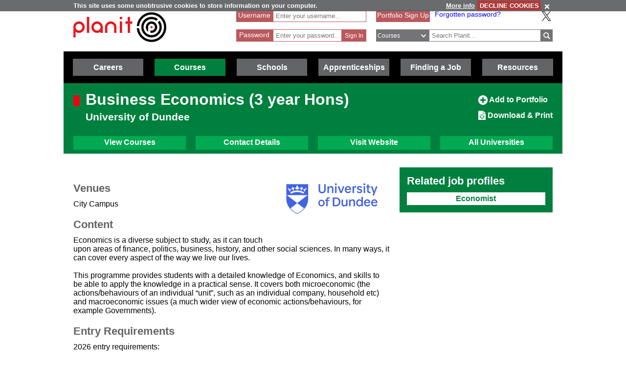

--- FILE ---
content_type: text/html; charset=utf-8
request_url: https://www.google.com/recaptcha/api2/anchor?ar=1&k=6LcjRNsSAAAAAMbFwqEa8QphK9gy0PmIVXpl-zqz&co=aHR0cHM6Ly93d3cucGxhbml0cGx1cy5uZXQ6NDQz&hl=en&v=N67nZn4AqZkNcbeMu4prBgzg&theme=light&size=normal&anchor-ms=20000&execute-ms=30000&cb=szva12exw21d
body_size: 49544
content:
<!DOCTYPE HTML><html dir="ltr" lang="en"><head><meta http-equiv="Content-Type" content="text/html; charset=UTF-8">
<meta http-equiv="X-UA-Compatible" content="IE=edge">
<title>reCAPTCHA</title>
<style type="text/css">
/* cyrillic-ext */
@font-face {
  font-family: 'Roboto';
  font-style: normal;
  font-weight: 400;
  font-stretch: 100%;
  src: url(//fonts.gstatic.com/s/roboto/v48/KFO7CnqEu92Fr1ME7kSn66aGLdTylUAMa3GUBHMdazTgWw.woff2) format('woff2');
  unicode-range: U+0460-052F, U+1C80-1C8A, U+20B4, U+2DE0-2DFF, U+A640-A69F, U+FE2E-FE2F;
}
/* cyrillic */
@font-face {
  font-family: 'Roboto';
  font-style: normal;
  font-weight: 400;
  font-stretch: 100%;
  src: url(//fonts.gstatic.com/s/roboto/v48/KFO7CnqEu92Fr1ME7kSn66aGLdTylUAMa3iUBHMdazTgWw.woff2) format('woff2');
  unicode-range: U+0301, U+0400-045F, U+0490-0491, U+04B0-04B1, U+2116;
}
/* greek-ext */
@font-face {
  font-family: 'Roboto';
  font-style: normal;
  font-weight: 400;
  font-stretch: 100%;
  src: url(//fonts.gstatic.com/s/roboto/v48/KFO7CnqEu92Fr1ME7kSn66aGLdTylUAMa3CUBHMdazTgWw.woff2) format('woff2');
  unicode-range: U+1F00-1FFF;
}
/* greek */
@font-face {
  font-family: 'Roboto';
  font-style: normal;
  font-weight: 400;
  font-stretch: 100%;
  src: url(//fonts.gstatic.com/s/roboto/v48/KFO7CnqEu92Fr1ME7kSn66aGLdTylUAMa3-UBHMdazTgWw.woff2) format('woff2');
  unicode-range: U+0370-0377, U+037A-037F, U+0384-038A, U+038C, U+038E-03A1, U+03A3-03FF;
}
/* math */
@font-face {
  font-family: 'Roboto';
  font-style: normal;
  font-weight: 400;
  font-stretch: 100%;
  src: url(//fonts.gstatic.com/s/roboto/v48/KFO7CnqEu92Fr1ME7kSn66aGLdTylUAMawCUBHMdazTgWw.woff2) format('woff2');
  unicode-range: U+0302-0303, U+0305, U+0307-0308, U+0310, U+0312, U+0315, U+031A, U+0326-0327, U+032C, U+032F-0330, U+0332-0333, U+0338, U+033A, U+0346, U+034D, U+0391-03A1, U+03A3-03A9, U+03B1-03C9, U+03D1, U+03D5-03D6, U+03F0-03F1, U+03F4-03F5, U+2016-2017, U+2034-2038, U+203C, U+2040, U+2043, U+2047, U+2050, U+2057, U+205F, U+2070-2071, U+2074-208E, U+2090-209C, U+20D0-20DC, U+20E1, U+20E5-20EF, U+2100-2112, U+2114-2115, U+2117-2121, U+2123-214F, U+2190, U+2192, U+2194-21AE, U+21B0-21E5, U+21F1-21F2, U+21F4-2211, U+2213-2214, U+2216-22FF, U+2308-230B, U+2310, U+2319, U+231C-2321, U+2336-237A, U+237C, U+2395, U+239B-23B7, U+23D0, U+23DC-23E1, U+2474-2475, U+25AF, U+25B3, U+25B7, U+25BD, U+25C1, U+25CA, U+25CC, U+25FB, U+266D-266F, U+27C0-27FF, U+2900-2AFF, U+2B0E-2B11, U+2B30-2B4C, U+2BFE, U+3030, U+FF5B, U+FF5D, U+1D400-1D7FF, U+1EE00-1EEFF;
}
/* symbols */
@font-face {
  font-family: 'Roboto';
  font-style: normal;
  font-weight: 400;
  font-stretch: 100%;
  src: url(//fonts.gstatic.com/s/roboto/v48/KFO7CnqEu92Fr1ME7kSn66aGLdTylUAMaxKUBHMdazTgWw.woff2) format('woff2');
  unicode-range: U+0001-000C, U+000E-001F, U+007F-009F, U+20DD-20E0, U+20E2-20E4, U+2150-218F, U+2190, U+2192, U+2194-2199, U+21AF, U+21E6-21F0, U+21F3, U+2218-2219, U+2299, U+22C4-22C6, U+2300-243F, U+2440-244A, U+2460-24FF, U+25A0-27BF, U+2800-28FF, U+2921-2922, U+2981, U+29BF, U+29EB, U+2B00-2BFF, U+4DC0-4DFF, U+FFF9-FFFB, U+10140-1018E, U+10190-1019C, U+101A0, U+101D0-101FD, U+102E0-102FB, U+10E60-10E7E, U+1D2C0-1D2D3, U+1D2E0-1D37F, U+1F000-1F0FF, U+1F100-1F1AD, U+1F1E6-1F1FF, U+1F30D-1F30F, U+1F315, U+1F31C, U+1F31E, U+1F320-1F32C, U+1F336, U+1F378, U+1F37D, U+1F382, U+1F393-1F39F, U+1F3A7-1F3A8, U+1F3AC-1F3AF, U+1F3C2, U+1F3C4-1F3C6, U+1F3CA-1F3CE, U+1F3D4-1F3E0, U+1F3ED, U+1F3F1-1F3F3, U+1F3F5-1F3F7, U+1F408, U+1F415, U+1F41F, U+1F426, U+1F43F, U+1F441-1F442, U+1F444, U+1F446-1F449, U+1F44C-1F44E, U+1F453, U+1F46A, U+1F47D, U+1F4A3, U+1F4B0, U+1F4B3, U+1F4B9, U+1F4BB, U+1F4BF, U+1F4C8-1F4CB, U+1F4D6, U+1F4DA, U+1F4DF, U+1F4E3-1F4E6, U+1F4EA-1F4ED, U+1F4F7, U+1F4F9-1F4FB, U+1F4FD-1F4FE, U+1F503, U+1F507-1F50B, U+1F50D, U+1F512-1F513, U+1F53E-1F54A, U+1F54F-1F5FA, U+1F610, U+1F650-1F67F, U+1F687, U+1F68D, U+1F691, U+1F694, U+1F698, U+1F6AD, U+1F6B2, U+1F6B9-1F6BA, U+1F6BC, U+1F6C6-1F6CF, U+1F6D3-1F6D7, U+1F6E0-1F6EA, U+1F6F0-1F6F3, U+1F6F7-1F6FC, U+1F700-1F7FF, U+1F800-1F80B, U+1F810-1F847, U+1F850-1F859, U+1F860-1F887, U+1F890-1F8AD, U+1F8B0-1F8BB, U+1F8C0-1F8C1, U+1F900-1F90B, U+1F93B, U+1F946, U+1F984, U+1F996, U+1F9E9, U+1FA00-1FA6F, U+1FA70-1FA7C, U+1FA80-1FA89, U+1FA8F-1FAC6, U+1FACE-1FADC, U+1FADF-1FAE9, U+1FAF0-1FAF8, U+1FB00-1FBFF;
}
/* vietnamese */
@font-face {
  font-family: 'Roboto';
  font-style: normal;
  font-weight: 400;
  font-stretch: 100%;
  src: url(//fonts.gstatic.com/s/roboto/v48/KFO7CnqEu92Fr1ME7kSn66aGLdTylUAMa3OUBHMdazTgWw.woff2) format('woff2');
  unicode-range: U+0102-0103, U+0110-0111, U+0128-0129, U+0168-0169, U+01A0-01A1, U+01AF-01B0, U+0300-0301, U+0303-0304, U+0308-0309, U+0323, U+0329, U+1EA0-1EF9, U+20AB;
}
/* latin-ext */
@font-face {
  font-family: 'Roboto';
  font-style: normal;
  font-weight: 400;
  font-stretch: 100%;
  src: url(//fonts.gstatic.com/s/roboto/v48/KFO7CnqEu92Fr1ME7kSn66aGLdTylUAMa3KUBHMdazTgWw.woff2) format('woff2');
  unicode-range: U+0100-02BA, U+02BD-02C5, U+02C7-02CC, U+02CE-02D7, U+02DD-02FF, U+0304, U+0308, U+0329, U+1D00-1DBF, U+1E00-1E9F, U+1EF2-1EFF, U+2020, U+20A0-20AB, U+20AD-20C0, U+2113, U+2C60-2C7F, U+A720-A7FF;
}
/* latin */
@font-face {
  font-family: 'Roboto';
  font-style: normal;
  font-weight: 400;
  font-stretch: 100%;
  src: url(//fonts.gstatic.com/s/roboto/v48/KFO7CnqEu92Fr1ME7kSn66aGLdTylUAMa3yUBHMdazQ.woff2) format('woff2');
  unicode-range: U+0000-00FF, U+0131, U+0152-0153, U+02BB-02BC, U+02C6, U+02DA, U+02DC, U+0304, U+0308, U+0329, U+2000-206F, U+20AC, U+2122, U+2191, U+2193, U+2212, U+2215, U+FEFF, U+FFFD;
}
/* cyrillic-ext */
@font-face {
  font-family: 'Roboto';
  font-style: normal;
  font-weight: 500;
  font-stretch: 100%;
  src: url(//fonts.gstatic.com/s/roboto/v48/KFO7CnqEu92Fr1ME7kSn66aGLdTylUAMa3GUBHMdazTgWw.woff2) format('woff2');
  unicode-range: U+0460-052F, U+1C80-1C8A, U+20B4, U+2DE0-2DFF, U+A640-A69F, U+FE2E-FE2F;
}
/* cyrillic */
@font-face {
  font-family: 'Roboto';
  font-style: normal;
  font-weight: 500;
  font-stretch: 100%;
  src: url(//fonts.gstatic.com/s/roboto/v48/KFO7CnqEu92Fr1ME7kSn66aGLdTylUAMa3iUBHMdazTgWw.woff2) format('woff2');
  unicode-range: U+0301, U+0400-045F, U+0490-0491, U+04B0-04B1, U+2116;
}
/* greek-ext */
@font-face {
  font-family: 'Roboto';
  font-style: normal;
  font-weight: 500;
  font-stretch: 100%;
  src: url(//fonts.gstatic.com/s/roboto/v48/KFO7CnqEu92Fr1ME7kSn66aGLdTylUAMa3CUBHMdazTgWw.woff2) format('woff2');
  unicode-range: U+1F00-1FFF;
}
/* greek */
@font-face {
  font-family: 'Roboto';
  font-style: normal;
  font-weight: 500;
  font-stretch: 100%;
  src: url(//fonts.gstatic.com/s/roboto/v48/KFO7CnqEu92Fr1ME7kSn66aGLdTylUAMa3-UBHMdazTgWw.woff2) format('woff2');
  unicode-range: U+0370-0377, U+037A-037F, U+0384-038A, U+038C, U+038E-03A1, U+03A3-03FF;
}
/* math */
@font-face {
  font-family: 'Roboto';
  font-style: normal;
  font-weight: 500;
  font-stretch: 100%;
  src: url(//fonts.gstatic.com/s/roboto/v48/KFO7CnqEu92Fr1ME7kSn66aGLdTylUAMawCUBHMdazTgWw.woff2) format('woff2');
  unicode-range: U+0302-0303, U+0305, U+0307-0308, U+0310, U+0312, U+0315, U+031A, U+0326-0327, U+032C, U+032F-0330, U+0332-0333, U+0338, U+033A, U+0346, U+034D, U+0391-03A1, U+03A3-03A9, U+03B1-03C9, U+03D1, U+03D5-03D6, U+03F0-03F1, U+03F4-03F5, U+2016-2017, U+2034-2038, U+203C, U+2040, U+2043, U+2047, U+2050, U+2057, U+205F, U+2070-2071, U+2074-208E, U+2090-209C, U+20D0-20DC, U+20E1, U+20E5-20EF, U+2100-2112, U+2114-2115, U+2117-2121, U+2123-214F, U+2190, U+2192, U+2194-21AE, U+21B0-21E5, U+21F1-21F2, U+21F4-2211, U+2213-2214, U+2216-22FF, U+2308-230B, U+2310, U+2319, U+231C-2321, U+2336-237A, U+237C, U+2395, U+239B-23B7, U+23D0, U+23DC-23E1, U+2474-2475, U+25AF, U+25B3, U+25B7, U+25BD, U+25C1, U+25CA, U+25CC, U+25FB, U+266D-266F, U+27C0-27FF, U+2900-2AFF, U+2B0E-2B11, U+2B30-2B4C, U+2BFE, U+3030, U+FF5B, U+FF5D, U+1D400-1D7FF, U+1EE00-1EEFF;
}
/* symbols */
@font-face {
  font-family: 'Roboto';
  font-style: normal;
  font-weight: 500;
  font-stretch: 100%;
  src: url(//fonts.gstatic.com/s/roboto/v48/KFO7CnqEu92Fr1ME7kSn66aGLdTylUAMaxKUBHMdazTgWw.woff2) format('woff2');
  unicode-range: U+0001-000C, U+000E-001F, U+007F-009F, U+20DD-20E0, U+20E2-20E4, U+2150-218F, U+2190, U+2192, U+2194-2199, U+21AF, U+21E6-21F0, U+21F3, U+2218-2219, U+2299, U+22C4-22C6, U+2300-243F, U+2440-244A, U+2460-24FF, U+25A0-27BF, U+2800-28FF, U+2921-2922, U+2981, U+29BF, U+29EB, U+2B00-2BFF, U+4DC0-4DFF, U+FFF9-FFFB, U+10140-1018E, U+10190-1019C, U+101A0, U+101D0-101FD, U+102E0-102FB, U+10E60-10E7E, U+1D2C0-1D2D3, U+1D2E0-1D37F, U+1F000-1F0FF, U+1F100-1F1AD, U+1F1E6-1F1FF, U+1F30D-1F30F, U+1F315, U+1F31C, U+1F31E, U+1F320-1F32C, U+1F336, U+1F378, U+1F37D, U+1F382, U+1F393-1F39F, U+1F3A7-1F3A8, U+1F3AC-1F3AF, U+1F3C2, U+1F3C4-1F3C6, U+1F3CA-1F3CE, U+1F3D4-1F3E0, U+1F3ED, U+1F3F1-1F3F3, U+1F3F5-1F3F7, U+1F408, U+1F415, U+1F41F, U+1F426, U+1F43F, U+1F441-1F442, U+1F444, U+1F446-1F449, U+1F44C-1F44E, U+1F453, U+1F46A, U+1F47D, U+1F4A3, U+1F4B0, U+1F4B3, U+1F4B9, U+1F4BB, U+1F4BF, U+1F4C8-1F4CB, U+1F4D6, U+1F4DA, U+1F4DF, U+1F4E3-1F4E6, U+1F4EA-1F4ED, U+1F4F7, U+1F4F9-1F4FB, U+1F4FD-1F4FE, U+1F503, U+1F507-1F50B, U+1F50D, U+1F512-1F513, U+1F53E-1F54A, U+1F54F-1F5FA, U+1F610, U+1F650-1F67F, U+1F687, U+1F68D, U+1F691, U+1F694, U+1F698, U+1F6AD, U+1F6B2, U+1F6B9-1F6BA, U+1F6BC, U+1F6C6-1F6CF, U+1F6D3-1F6D7, U+1F6E0-1F6EA, U+1F6F0-1F6F3, U+1F6F7-1F6FC, U+1F700-1F7FF, U+1F800-1F80B, U+1F810-1F847, U+1F850-1F859, U+1F860-1F887, U+1F890-1F8AD, U+1F8B0-1F8BB, U+1F8C0-1F8C1, U+1F900-1F90B, U+1F93B, U+1F946, U+1F984, U+1F996, U+1F9E9, U+1FA00-1FA6F, U+1FA70-1FA7C, U+1FA80-1FA89, U+1FA8F-1FAC6, U+1FACE-1FADC, U+1FADF-1FAE9, U+1FAF0-1FAF8, U+1FB00-1FBFF;
}
/* vietnamese */
@font-face {
  font-family: 'Roboto';
  font-style: normal;
  font-weight: 500;
  font-stretch: 100%;
  src: url(//fonts.gstatic.com/s/roboto/v48/KFO7CnqEu92Fr1ME7kSn66aGLdTylUAMa3OUBHMdazTgWw.woff2) format('woff2');
  unicode-range: U+0102-0103, U+0110-0111, U+0128-0129, U+0168-0169, U+01A0-01A1, U+01AF-01B0, U+0300-0301, U+0303-0304, U+0308-0309, U+0323, U+0329, U+1EA0-1EF9, U+20AB;
}
/* latin-ext */
@font-face {
  font-family: 'Roboto';
  font-style: normal;
  font-weight: 500;
  font-stretch: 100%;
  src: url(//fonts.gstatic.com/s/roboto/v48/KFO7CnqEu92Fr1ME7kSn66aGLdTylUAMa3KUBHMdazTgWw.woff2) format('woff2');
  unicode-range: U+0100-02BA, U+02BD-02C5, U+02C7-02CC, U+02CE-02D7, U+02DD-02FF, U+0304, U+0308, U+0329, U+1D00-1DBF, U+1E00-1E9F, U+1EF2-1EFF, U+2020, U+20A0-20AB, U+20AD-20C0, U+2113, U+2C60-2C7F, U+A720-A7FF;
}
/* latin */
@font-face {
  font-family: 'Roboto';
  font-style: normal;
  font-weight: 500;
  font-stretch: 100%;
  src: url(//fonts.gstatic.com/s/roboto/v48/KFO7CnqEu92Fr1ME7kSn66aGLdTylUAMa3yUBHMdazQ.woff2) format('woff2');
  unicode-range: U+0000-00FF, U+0131, U+0152-0153, U+02BB-02BC, U+02C6, U+02DA, U+02DC, U+0304, U+0308, U+0329, U+2000-206F, U+20AC, U+2122, U+2191, U+2193, U+2212, U+2215, U+FEFF, U+FFFD;
}
/* cyrillic-ext */
@font-face {
  font-family: 'Roboto';
  font-style: normal;
  font-weight: 900;
  font-stretch: 100%;
  src: url(//fonts.gstatic.com/s/roboto/v48/KFO7CnqEu92Fr1ME7kSn66aGLdTylUAMa3GUBHMdazTgWw.woff2) format('woff2');
  unicode-range: U+0460-052F, U+1C80-1C8A, U+20B4, U+2DE0-2DFF, U+A640-A69F, U+FE2E-FE2F;
}
/* cyrillic */
@font-face {
  font-family: 'Roboto';
  font-style: normal;
  font-weight: 900;
  font-stretch: 100%;
  src: url(//fonts.gstatic.com/s/roboto/v48/KFO7CnqEu92Fr1ME7kSn66aGLdTylUAMa3iUBHMdazTgWw.woff2) format('woff2');
  unicode-range: U+0301, U+0400-045F, U+0490-0491, U+04B0-04B1, U+2116;
}
/* greek-ext */
@font-face {
  font-family: 'Roboto';
  font-style: normal;
  font-weight: 900;
  font-stretch: 100%;
  src: url(//fonts.gstatic.com/s/roboto/v48/KFO7CnqEu92Fr1ME7kSn66aGLdTylUAMa3CUBHMdazTgWw.woff2) format('woff2');
  unicode-range: U+1F00-1FFF;
}
/* greek */
@font-face {
  font-family: 'Roboto';
  font-style: normal;
  font-weight: 900;
  font-stretch: 100%;
  src: url(//fonts.gstatic.com/s/roboto/v48/KFO7CnqEu92Fr1ME7kSn66aGLdTylUAMa3-UBHMdazTgWw.woff2) format('woff2');
  unicode-range: U+0370-0377, U+037A-037F, U+0384-038A, U+038C, U+038E-03A1, U+03A3-03FF;
}
/* math */
@font-face {
  font-family: 'Roboto';
  font-style: normal;
  font-weight: 900;
  font-stretch: 100%;
  src: url(//fonts.gstatic.com/s/roboto/v48/KFO7CnqEu92Fr1ME7kSn66aGLdTylUAMawCUBHMdazTgWw.woff2) format('woff2');
  unicode-range: U+0302-0303, U+0305, U+0307-0308, U+0310, U+0312, U+0315, U+031A, U+0326-0327, U+032C, U+032F-0330, U+0332-0333, U+0338, U+033A, U+0346, U+034D, U+0391-03A1, U+03A3-03A9, U+03B1-03C9, U+03D1, U+03D5-03D6, U+03F0-03F1, U+03F4-03F5, U+2016-2017, U+2034-2038, U+203C, U+2040, U+2043, U+2047, U+2050, U+2057, U+205F, U+2070-2071, U+2074-208E, U+2090-209C, U+20D0-20DC, U+20E1, U+20E5-20EF, U+2100-2112, U+2114-2115, U+2117-2121, U+2123-214F, U+2190, U+2192, U+2194-21AE, U+21B0-21E5, U+21F1-21F2, U+21F4-2211, U+2213-2214, U+2216-22FF, U+2308-230B, U+2310, U+2319, U+231C-2321, U+2336-237A, U+237C, U+2395, U+239B-23B7, U+23D0, U+23DC-23E1, U+2474-2475, U+25AF, U+25B3, U+25B7, U+25BD, U+25C1, U+25CA, U+25CC, U+25FB, U+266D-266F, U+27C0-27FF, U+2900-2AFF, U+2B0E-2B11, U+2B30-2B4C, U+2BFE, U+3030, U+FF5B, U+FF5D, U+1D400-1D7FF, U+1EE00-1EEFF;
}
/* symbols */
@font-face {
  font-family: 'Roboto';
  font-style: normal;
  font-weight: 900;
  font-stretch: 100%;
  src: url(//fonts.gstatic.com/s/roboto/v48/KFO7CnqEu92Fr1ME7kSn66aGLdTylUAMaxKUBHMdazTgWw.woff2) format('woff2');
  unicode-range: U+0001-000C, U+000E-001F, U+007F-009F, U+20DD-20E0, U+20E2-20E4, U+2150-218F, U+2190, U+2192, U+2194-2199, U+21AF, U+21E6-21F0, U+21F3, U+2218-2219, U+2299, U+22C4-22C6, U+2300-243F, U+2440-244A, U+2460-24FF, U+25A0-27BF, U+2800-28FF, U+2921-2922, U+2981, U+29BF, U+29EB, U+2B00-2BFF, U+4DC0-4DFF, U+FFF9-FFFB, U+10140-1018E, U+10190-1019C, U+101A0, U+101D0-101FD, U+102E0-102FB, U+10E60-10E7E, U+1D2C0-1D2D3, U+1D2E0-1D37F, U+1F000-1F0FF, U+1F100-1F1AD, U+1F1E6-1F1FF, U+1F30D-1F30F, U+1F315, U+1F31C, U+1F31E, U+1F320-1F32C, U+1F336, U+1F378, U+1F37D, U+1F382, U+1F393-1F39F, U+1F3A7-1F3A8, U+1F3AC-1F3AF, U+1F3C2, U+1F3C4-1F3C6, U+1F3CA-1F3CE, U+1F3D4-1F3E0, U+1F3ED, U+1F3F1-1F3F3, U+1F3F5-1F3F7, U+1F408, U+1F415, U+1F41F, U+1F426, U+1F43F, U+1F441-1F442, U+1F444, U+1F446-1F449, U+1F44C-1F44E, U+1F453, U+1F46A, U+1F47D, U+1F4A3, U+1F4B0, U+1F4B3, U+1F4B9, U+1F4BB, U+1F4BF, U+1F4C8-1F4CB, U+1F4D6, U+1F4DA, U+1F4DF, U+1F4E3-1F4E6, U+1F4EA-1F4ED, U+1F4F7, U+1F4F9-1F4FB, U+1F4FD-1F4FE, U+1F503, U+1F507-1F50B, U+1F50D, U+1F512-1F513, U+1F53E-1F54A, U+1F54F-1F5FA, U+1F610, U+1F650-1F67F, U+1F687, U+1F68D, U+1F691, U+1F694, U+1F698, U+1F6AD, U+1F6B2, U+1F6B9-1F6BA, U+1F6BC, U+1F6C6-1F6CF, U+1F6D3-1F6D7, U+1F6E0-1F6EA, U+1F6F0-1F6F3, U+1F6F7-1F6FC, U+1F700-1F7FF, U+1F800-1F80B, U+1F810-1F847, U+1F850-1F859, U+1F860-1F887, U+1F890-1F8AD, U+1F8B0-1F8BB, U+1F8C0-1F8C1, U+1F900-1F90B, U+1F93B, U+1F946, U+1F984, U+1F996, U+1F9E9, U+1FA00-1FA6F, U+1FA70-1FA7C, U+1FA80-1FA89, U+1FA8F-1FAC6, U+1FACE-1FADC, U+1FADF-1FAE9, U+1FAF0-1FAF8, U+1FB00-1FBFF;
}
/* vietnamese */
@font-face {
  font-family: 'Roboto';
  font-style: normal;
  font-weight: 900;
  font-stretch: 100%;
  src: url(//fonts.gstatic.com/s/roboto/v48/KFO7CnqEu92Fr1ME7kSn66aGLdTylUAMa3OUBHMdazTgWw.woff2) format('woff2');
  unicode-range: U+0102-0103, U+0110-0111, U+0128-0129, U+0168-0169, U+01A0-01A1, U+01AF-01B0, U+0300-0301, U+0303-0304, U+0308-0309, U+0323, U+0329, U+1EA0-1EF9, U+20AB;
}
/* latin-ext */
@font-face {
  font-family: 'Roboto';
  font-style: normal;
  font-weight: 900;
  font-stretch: 100%;
  src: url(//fonts.gstatic.com/s/roboto/v48/KFO7CnqEu92Fr1ME7kSn66aGLdTylUAMa3KUBHMdazTgWw.woff2) format('woff2');
  unicode-range: U+0100-02BA, U+02BD-02C5, U+02C7-02CC, U+02CE-02D7, U+02DD-02FF, U+0304, U+0308, U+0329, U+1D00-1DBF, U+1E00-1E9F, U+1EF2-1EFF, U+2020, U+20A0-20AB, U+20AD-20C0, U+2113, U+2C60-2C7F, U+A720-A7FF;
}
/* latin */
@font-face {
  font-family: 'Roboto';
  font-style: normal;
  font-weight: 900;
  font-stretch: 100%;
  src: url(//fonts.gstatic.com/s/roboto/v48/KFO7CnqEu92Fr1ME7kSn66aGLdTylUAMa3yUBHMdazQ.woff2) format('woff2');
  unicode-range: U+0000-00FF, U+0131, U+0152-0153, U+02BB-02BC, U+02C6, U+02DA, U+02DC, U+0304, U+0308, U+0329, U+2000-206F, U+20AC, U+2122, U+2191, U+2193, U+2212, U+2215, U+FEFF, U+FFFD;
}

</style>
<link rel="stylesheet" type="text/css" href="https://www.gstatic.com/recaptcha/releases/N67nZn4AqZkNcbeMu4prBgzg/styles__ltr.css">
<script nonce="GxCN4CzkyOv4no8T94LDfw" type="text/javascript">window['__recaptcha_api'] = 'https://www.google.com/recaptcha/api2/';</script>
<script type="text/javascript" src="https://www.gstatic.com/recaptcha/releases/N67nZn4AqZkNcbeMu4prBgzg/recaptcha__en.js" nonce="GxCN4CzkyOv4no8T94LDfw">
      
    </script></head>
<body><div id="rc-anchor-alert" class="rc-anchor-alert"></div>
<input type="hidden" id="recaptcha-token" value="[base64]">
<script type="text/javascript" nonce="GxCN4CzkyOv4no8T94LDfw">
      recaptcha.anchor.Main.init("[\x22ainput\x22,[\x22bgdata\x22,\x22\x22,\[base64]/[base64]/[base64]/bmV3IHJbeF0oY1swXSk6RT09Mj9uZXcgclt4XShjWzBdLGNbMV0pOkU9PTM/bmV3IHJbeF0oY1swXSxjWzFdLGNbMl0pOkU9PTQ/[base64]/[base64]/[base64]/[base64]/[base64]/[base64]/[base64]/[base64]\x22,\[base64]\\u003d\x22,\x22w7svw4BVDcOuGirDrmfDhMOmw6o1w50Vw4MCw4offixFA8KEGMKbwpUgIF7DpxTDmcOVQ0wfEsK+J2Zmw4sXw4HDicOqw4LCqcK0BMKvXsOKX33Dh8K2J8Kkw6LCncOSNMOlwqXCl1fDk2/DrTPDkCo5HsKiB8O1Ri3DgcKLBlwbw4zCsATCjmkvwoXDvMKcw4Qawq3CuMOIE8KKNMKtEsOGwrMhKz7CqU9XYg7Cs8OsahEQFcKDwosywrMlQcObw4pXw71rwrhTVcOAEcK8w7NqbzZuw5hXwoHCucOMS8OjZTvCjsOUw5dNw6/DjcKPaMO9w5PDq8ONwrQ+w77Cm8OvBEXDkVYzwqPDgsOHZ2JpWcOYC3HDscKewqhcw7vDjMOTwrUWwqTDtEBCw7FgwokFwqsaUy7CiWnCilrClFzCqcOIdELCh19RbsKjeCPCjsOnw7AJDCdxYXl9BsOUw7DCjMO8LnjDiRQPGlAmYHLCuzNLUg4vXQUHQcKUPn/Dp8O3IMKqwrXDjcKsXl8+RRvCnsOYdcKGw5/Dtk3DnGnDpcOfwrvCtz9YCcKzwqfCgh7CmnfCqsKOwojDmsOKSnNrMHrDmEUbey9EI8OHwqDCq3h3Q1ZzayHCvcKca8OTfMOWFsKcP8OjwolqKgXDh8O0HVTDgMKvw5gCEcOvw5d4wonCnHdKwo/DkFU4J8OEbsOdT8OaWlfCjFXDpytnwr/DuR/Ct3UyFXrDgcK2OcOOWy/DrGxAKcKVwplsMgnCjgZLw5pHw7DCncO5wrZTXWzCpR/CvSguw5fDkj0Ywq/Dm19Jwp/[base64]/[base64]/DrFsmS8O5woTCmnhoSkoZwpXCmyhDw4dAdXPDoBLCpkUbLcKPw6XDn8K5w58NHFTDtcOlwp7CnMOCNsOMZMOqccKhw4PDhGDDvDTDisOvCMKOOAPCrydkBMOIwrsCG8KnwoAaJsKcw7V4wp9ROMOewobCosKofwIHwqHDoMKwBxrDt3/ClsOiJwHDigpYLU57w4zCkl3CgDzDrw8IcnnDjRvCtmAXQxwjw5bDmsOseh/[base64]/ODXCnSN5w7vCuHvCqVjDl8OTw4MiRMK5YsKrHAfCsSEpw6PCrcO+wrAgw63DuMKRwp7Dt1FULMOgwpfCvcKaw7hNdcK/[base64]/[base64]/Cv2PDrFvDjMKCw7TDl3RmMMKBw4gCbkbDlMK4MzcZw6sXWMKcVwM/RMOUwqQ2B8O2w67CnUnDsMK7w58aw6d6ecO8w4kqcVUeXBt5w6hnYi/DtHIFw5rDlMOQTn4BKMKrQ8KCGAoRwoDCtlM/aEl1EsKhwp3CrxsIwpYkwqZ9JhfDkE7DosKxCMKMwqLCgMOxwrnDk8OtJj/Cn8KTdRjCqMODwotuwqfDvsKzwrh+ZMOQwq9lwp8RwqnDk1QMw6pFYMOhwqoaFMO5w5LCl8Oew6Axwq7DvsOZfsKxw6Fuwo/CkAEhB8Oxw6A4w4fCqFPCsEvDgB8pwph9RV3CklnDiwg8wq3DqMO3RDxlw4h8IG/CicOPw6/CvSfDihLDjhXCgMOHwo9Bw5oSw5XCk1rCjMKkQ8K1w4Y+aFdOw4kowpJ7eW94QcKvw5Vawo/DhCEVwo/CjVjCt2rConFVwoPCjMKqw5fCgykEwqZJw55FDsOLwovCncO8wrHCm8KaXmgqwp7CmMKZXTnDqMOhw6cww4zDjcKyw7RlQWLDrcKJEC/CqMKiwqFSTzppwrlWNMOxw7bCh8OyKn4KwrgkVMOaw6BRKShkw7hPVGHDh8KPXiXDrkY7dcO4wpTCpsORw5LDjsOBw49Kw6HDkcKGwppkw4HDn8OGwqTCg8ODczoZw6rCosORw4rCniI/fiVYw5XDn8O6I27DplHDvcOrbVfCh8OTfsK6wq7DpsO3w6/CsMKVw4dbw4U+wqV8w67DpF/[base64]/[base64]/w7PDt0vDtznCvMOgwonCjcKzLcONw4HChBTCk8OgX8OaTmE5CQQ4ZsKbwp/CqDQCwrvCoFfCrRXCoDZ3wp/[base64]/Dg8K/[base64]/NSnCrEsQw7DCjhLDpW3DkMKKZmYlw6jCnxnDgD/[base64]/JcOeD8OcworCkCjClnPCj8KUDG4dw718HUHDv8OvbcK+w4LDi2nDpcK/w7wUHEc/[base64]/esKnFcOLdX1mw67Dm8OdMWTDuMKAwpEfXjnDtcK1w7tTc8KfbQ7DmX90wo15wprDgsOBAsOuwq/CqsKVwrDCv3cvwpDCkMKwDDDDrMOlw6JUc8KzFy8eDMKfTsOJw5PCqzQsO8KVU8O1w4XDhzbCg8ORZcOwIwDCjMKFLsKEw6kEXTpFbMKcO8OBwqnCksKFwohHLMKAXMOCw5hrw6HDusKdHn/[base64]/[base64]/CsDMzDcKmw5rDlMKlw4QywojDu3wnfsO7IERLP8Kaw7JVQcK5BcOYL3LCgF58EsKdTy/DssOOLC/CgsKSw5nDmsKNCMO4wqjDiWLCuMO7w7vDqhfCnErDlMO4OcKFw5sddQ0QwqwTDD08w77ChMKOw7TDvsKEwrrDvcKFw7xXWsO/wpjCq8OZw6AhEzbDlmI+E1whw5o1w4BewrTCklfDun0AERfDh8OMUErClBvDo8KtDDXCmsKYw6fCicKDIxd4AiF0f8K0wpEpDCHDm159w7DCm2Jew6VywrjDrsOafMKkwpTCtcOyGmTCh8OgJ8KxwrtqwqDDhMKLCH/DnmIHwpjDlEsZaMKsRV4yw7nClMOvw5TDpMKoAFHCoTw5C8OWDMKwcsObw7xkGR3DncOSw5zDh8OswpXCmcKtw5ABNMKIwo/[base64]/CmMKONMOUQCDCrgnDjFfCosKRfSw3dkDChkHDjsKrwoFrTz55w7vDhSM3bVjCt1LDmgoSajbCnsO7fMOnTjN0woZwEcK7w7gzSFExW8K3w63CpsKROhlRw6fCpMKqPkkSVMOmDMKXUCXCiEkEwrTDv8K+wrg5CyPDisKIBsKAGnvClX/ChsK0ZE1WGAPDocOHwp0CwrkhCMKnf8OWwpnCvMO3WU9MwqJJT8OQGMKdwqPCvmxsb8K3woVDEgQMJMKHwp3Cp1PDlcOgw5vDhsKLw4/CosK/MsKzfRYbUUfDksO+w74XEcKaw7fCkW/CvsKZw57CsMKqwrHCq8Ktw7rDtsKVw5QKw4NIwpTCk8KGSX3DsMKFdC9Fw50UKWMKw6bDr1DCk2zDo8Osw5YVZlvCsWhCw43CtFDDkMKucsKlXsKKeSTCocKqDH/Dg2BoUMKRfcOow55hw4ZDNhJ3wohjw4AyTMOIGsKrwot0OsO1w5rCgMKJPhVSw45lw7TDsgMpw5PCqsKTEDDDo8KLw6M4GsOjA8Okwq/ClMOoXcOTQzwKwp8mGMKQZ8KKwoXChhx/w58wEDx5w7jCsMKjJsKkwpoGw6LCtMOWwonDmnpHOcO1H8OdGjPCvUPCisOrw73DpcKzwozCi8O/IEEfwr9pUnd2esOKaz/[base64]/[base64]/Chl88w6rDq1jCh8O0w5czF0PDvzNBwqNvwpwzNsOTQMK/wqphw7Zvw7FywqJEcUDDjCXCgz3DjGJgw6nDmcKHTcOWw7/DtsK9wprDiMKxwqzDqsKow77Dn8OaOW1WU2JzwqTDlDZec8KeAMOkccKFwpcOw7vCvnkgw7IKwqEXw41oRUl2wosIQl4JNsKjecOCBGMBw4vDisOQwq3DikshL8OXZirDs8O/[base64]/DqzQIwoklwrlqwr8eKMOYS8K/w7U9H0DDqXbCrW/CmMOkZQRhTyk4w7TDoUh7LMKFw4NFwrUbw4DDkF/DhcOKAcK8GMKVK8OWwqYjwqYjKVY2CRlewp8XwqNDwrlpNz3DqcKMWcOfw7pkwoHCvMK9w6DClGNVwqPChMKeH8KrwovCu8KACnfDin/DuMK9w6LDkcKVeMOlQSbCtsKlwo/[base64]/[base64]/[base64]/DvnsyNy3ChMOKw7fCghLDjsKWw4xCLsK8U8O1QMK5w5NRw6/DsGXDjnbCtl7DuSXDoEjDo8O1wo8owqTCqsOMwqcWwoJHwrhswpYgw5HDtcKjWDzDmzbCmADCgcO1e8O8S8KqCcOCWsOTAMKGLT98RlHCv8KtDcKDwr4uMDoEU8O3wqpse8OpN8O8LcK4wonDqMOIwpQkZcOiAT/CjAXDukHCgEvCjmlzwqQiR14Ac8K4wobDiWPDhA4Vw5PDrmnDuMOqacK3wqNuwo3DjcKawqlXwo7DisK+wpZ8w6Bxw4zDvMKBw4LCgRbDgA3DgcOaaDjCnMKvIcOCwo/DpX3DocKGw7xTUsKDw4oXEsOiWMKlwpAODMKNw6nDpsO7WyvCvUjDhlouwokEV0lCMR7Cs1fDp8O4CQN5w5NWwrFPw7TDqcKYwo0bQsKow4dvwpI1wpzCkzLDnVzCnMK3w4PDsX3CnMOuw4DCpwvCtsOPR8KeFz/CmTjCrWfDtsOQCHhdw5HDmcOaw65ceiZswq7DiVLDsMKAIjrCtsKcw4zCgMKbwpPCpsKPwrAwwovDu1jChAHCu0HDlcKKbRTDgMKJGcOraMOUDVFNw77DglnDuC8vw4bDiMOWwoZfL8KMAyw1IMKEw4EUwofChcKKPsK3WEliwofDsDrDqXE1LmXCjMOGwolCw4VTwr/[base64]/[base64]/CrcKzajjCo8OBf2gkw7rCmljDscO3eMKBfTvCmsKUw4HDmsOGwprDpkRGVidUHsOwMFwKwohnT8Kbw4Aldit8w7vDukIXHT4qw5DCm8KtRcKgw6dUwoBGwpsfw6HDuWhBeixrP2h/DGLDusO1HiVROFrDrTPDpRfDrMKIHwJFKlYuZcKcw5/DgVhPZSczw5fCpcORPMOvw6UBbcO+NgISOw7CrcKuF2jDkTl/ecO4w7rCmsOxTsKAA8OtAgLDrcO4w4fDmifCrlliScKTwrrDksORw5hlw7sDwovCrhHCiz1ZMsKRw5vCg8Kic0k7WsOtw74Iw7HCp07CqcKbE2Uew7lhwrx6TcOdRwoyPMO8Q8OGwqDDhzNVw65qwqfDizk7woo8wr7Dp8K/asOSw4PDrhQ/w5tlCm0vw43Dn8Okw5HDhMKjAGXDrGPDjsKaOQNrNFHDssOBKsKcf05zJgRpD1/Cp8KOKH0+VWdtwoPDowTDjMKQw4tlw47CgEQcwpkAwop+d0rDocOtI8Ozwq/CksKKR8K7csOPMxc7PC1jUxNXwqjDplPCvAUPGgTCo8KDGk/[base64]/Ch3lUI8O9Sm3DlsKscMKqeXbCm8KcQsOkWWnDu8OiYgvDtRDDscOHSsKyIRPDp8KYfDMtcGpfccOGIi0xw6pUU8Ksw6FHw7HCj38TwpHCgcKOw5/Ds8KnG8KbRh0/MkkddiPDg8OJEG1tJsKnXWHCqMKWw5zDqFcTw6/Di8OzRiglwoQeMsOPYMKaTm7CvMKUwr87KUfDh8OqIMK/w5cYwrTDlBHCmyzDlQdiw7QdwqPDnMOPwpIPHU7DlsOYw5fDojldw5/[base64]/CxvCsMO5BMO7wqEQwpcXRsOvwprDqsKUJcOpPH3DsMKRA1J+QUXDvAoWw6xFwqDDisKhSMK7RsKNwo5Iw6UdK0BuI1XDp8K4woHCscKlfVgYVsO3FHspw5dCQkYgOMKUcsOBZFHCrjrCuQdewp/CgHfDoz7Cu0Ncw6dTMjgUVMOmWcKzNCxABThbGsO2wrfDlmvDq8OIw4vCim/CqsKxw4sPAn3CkcKbC8KlUXdyw5B0wqzCm8KCwq7ClcKDw6ddfsOtw5FEdcOJEV1BaELCpVvCuiDDtcKjwpfCtMKzwqHCkwRaCMOjGgHCq8Klw6BsfTDDr2PDkWXDp8Ksw5HDosOSw6BDORTCkHXClh9/IsKnwrHDoDTCp2HCklpoH8OOwrMuKnlWP8Ksw4cJw6XCq8KSw6Zxwr/DlSw5wrzCghDClsKHwo18VWnCmCvDuVjCsQfDpMOjwr1wwrbCiGVwD8KlZijDjhFRPS/[base64]/bk/CqRDDgyIrwpt0EXJvwrhpesOuPibCqwXCk8K+w7EtwqMkw5zCi2TDt8KIwplkwrRfwoRsw7poRCjDgcKRwoIQWMKPb8O8w5pqRiFeDDY7EsKMw5Eww6rDs3QqwqnDm0kaf8KZOMKufsKiW8Kyw7MPTcO/w4UswprDgCdIwogBO8KOwqYOMidYwqoYLk7DiDVBwo5OdsOxw7DCnMOFG3NDw4wAURHDu0jDjMKsw54GwoRdw5DDqnzCtMOLwr3Dg8OxehYdw5rDuU/Ct8OpAg/[base64]/CsUIQVcKjMMOYYkAjw5PDgsKRc8O4w7BZUmLDuWVhT2fDvMOtw4zDiw/CulrDlm/CoMKiFTZ8csOUWH1swpMAwpjCrMOgM8K4K8KrPjpDwqnCoCpWPcKJw6nCrcKJLsKfw4PDh8ORGmAOO8KHKsOdwqnCnirDjsK2U3TCgcO+VwnCn8OLbB4ywp1jwos6wp/CnHnDnMOSw7ZjU8OnFsO7MMK8X8OVfMKHfcOkKcOvwqNBwqJlwqkgw5oHaMKVTm/CiMKwUnU2fxcCEsOtWMK4LMKKwpJORmfCuXbCslbDmcOlwod7a0zCr8KmwrnCucO6wrnCmMO7w4JSXMK1BBZTwrfClsORRA/CkERqdMO2BmXDp8KIwpNlFcK9woZmw5vDg8OsGQ5vw7fCncKjfmZpw5HDliLDolLDo8O7JsOyeQc/w5rDgwLDrSDDtBxvw7EXHMODwrfDvD8ZwrZ4wqJzQ8O4w55rQiLDuDLDvcKAwrxgcsKNw6VLw4dcwodawqoJwpk7wpzCtsOMCQTCjFZVwqsvwpnDjQLCj1JMw5V8woxDwqAGwqzDqQkZS8KHBsOBw4nCuMK3w4l/wp/DqsK1w5PDv3kwwoYsw7vCsw3CuXXDlFvCq3rChsK2w7fDncOjHFdvwooIw7rDq3fCisK/[base64]/HwjDnjrCoMKzOALDusKew5U4LC5pCsOZKMKZw7/DvMK9wpTCpmwtRhHCjsOTA8KjwotcaVLCgcKcw7HDkyQuHjjCs8OfVsKvwrvCvxYZwpJswoLCgsOvTMKiw4nCrAPDizs/w6PCmjdywpXDl8KXwpPCjMKSasOYwoPDgGTChkrDhU1aw4TDtlbCmcKLAF4PWcK6w7jDuixuGT3ChsOrKMOBw7zDgiLCoMK2M8OkIT9DbcO1CsKienhvS8OSNsKBw4LDnMKBwonDuztHw6VSw6bDjcOXBsK0VcKBCsKeGcO/W8KNw5jDlVjCoSnDgUtmKsKsw4PCgsO4wr/DvMOkcsOawrjDhEwhGBnCmSfDpxZHGMKHw5/Dty7CtHMxFcOywphvwqRYBiTCql1mZsK2wrjCqMKkw6x/c8KjJ8Knw5d5woI6wo7DjcKfwrAuQkzDoMKhwpUTwr8PO8O4YsOlw5DDoxcBRsOoPMKBw4TDrsOkTCBOw4zDtQHDpHbCrg5kHBMiDCvDt8O8HCwvwqnCqU/[base64]/cRPCoMOnV3LCssOfwofDtMKjw5EZTsK8d8OdJcOZV2AUw7MqFi3CjMKTw5UDw4YAXgBQwoDCpxTDncOOwp13wrJ/ccOnDsKswq4YwqszwoXDl03DjcOLIn1Mwo/DhErCnDfCjHfDpH7DjBHClcODwqN4TMOtWCNSIcKiDMKFHDIGPRTCgXDDsMOowoLDrx92woxrQn4SwpUlwrBEw73CgkzCtApcw6Mma1fCt8Kvw4fCp8OcPnpbQ8KlQXF/wow1S8K7RMKuIsKMw6gmw6TDmcKnwohtwqVVGcK4w7bDoybDnR5gwqbCp8KiCMKfwp9CN1PCti/Cu8KyHMOQJMOkbSvCghcbL8KEwr7Cn8OmwrcSw7nCnsKGecOmJG4+JsOkEnc3YmfDgsOCw4IBw6fDlALDtMOfYMO1w7tBXMKtw4nDk8K+eCLDvnvCgcKEbsOmw6/CpCbCogwCXcOIOcK9w4TDrWHDmMOEw5vCisORw5g7Aj7DhcONR3N/NsKqwr0Ow6EZwq/CoU5nwoIqwo/CgwguTlM1LV7DkcOGUcK6cAIiw7NGTcONwoQOCsKxwp4Rw4LDknUgQsKAUFR+JcOOSGHCllbCs8O5biTDpjEIwpJadhwHwpjDpy/Cqkx5AUU7w4LDlhNowoJ8woNdw4Z7BcKawrzDtmbDkMO/[base64]/DhBXCsMOIVx/CisKFNXJ5OMOWc8KGJ8OywogIw6vCnyV2PMKpBsOyGMKkRcOnQmTCsUrCvFPDusKNJMOfGMK0w7RRe8KPdMOHwocSwoUfJ1pIe8ONaW3DlsK6wrbCucKJwr/[base64]/wq9wTCDCk8Kcw6l6w414HyLDhFwwwp3DikEcwpVvw43DpS3CucKzUTh+woV+w7lsZcOVw5xAw7TDo8KiFjFucEoxXSgYLhfDhcOWK1FGw4/[base64]/Dm8KNw5XCr8OWPMKyXMO8woLCinTCkcK6wqgPVGRAw53DmcO0b8KKZMK6H8OswoZ7Qh1GRz4fb0zDs1fCmk7CpsKew63Dk2nDhMOOY8KLe8KsBzgYwpYkH1Y2w5QRwrPChcOnwrhvDXLDpMOpwpnCtGjDr8ODwohkSsOcwqlIKcOMYT/[base64]/wpHDlcKUwrLDoEw5DFvDl8OEw6/[base64]/Dj8K0Q8OYBcOUw5LCisOwE8Knw4HCqFXDhMOfMsOxPAnDnmUewqYuwph/[base64]/w5DDpsOqLRlcwq3DvMKkXcO3w6zDrXx8Ym3ClsO7SsKYwp3DkifCjMOlwpzCl8KQRl5Me8KfwpUwwovClsKzwrrCtjXDk8O2wrc/bcOtwrJ5B8KCwq55LcOrIcKHw4U7EMKTN8OOwqjCniYmw6Udw543wqQtR8O6wpB0wr0Dw4Uaw6TDr8KQwp4FJl/DvsK5w7wlcMK2w64rwqwMw5/Cll7DmERxwqTCkMOOw5Riwqg/dsKuGsK+w73DrlXCmnLDkijCncKYAMOZU8KvAcK2PsOiw5t/w4fCh8KJwrXCpcO0w6bCrcOIcgV2w6BlK8OYOBvDoMKsfWfDs0ItdsK4SMK+MMO/wp5Iw6AUw5Vuw7FFHUAqWWjCvHEBw4DDrsO7RnPDpQ7DsMKHwqFkwovCgAvDqsOlHcKCNC1UC8KUQ8KDCxPDj3XDgGZCRMKqw5zDnsOTwp/CkhHCq8Knw7LDoRvChApMwqMZw7gow75aw5LDucO7wpXCkcKWw44pGzVzMnbCjcK2wrI3f8KjdUgmw5c6w7/DhsKNwo8xw5Zbwq/CpcOHw5LCncO3w7AmAn/DglfCujNuw5Iiw6Zyw6DDvmoMwqI5ecKqdsOOwoLCrFdIBcKHY8Ogwro8w5QKwqARw6PDvGsAwrZPOj8YIsO2VMKBwovDl2NNXsKEJDR0YGUOTTU4wr3CrMKhw7sNw69tTW5MR8KqwrByw6kJw5/DpFhlw5rCkU8jwrHClGs7JR8Wd1ltWGAVwqMJUcOsR8KRE03DuVPCqcOXw7cabm7DqVh8w6zCrMKrw4HCqMKKw7XDmMKOw4Vbw6/DumrCs8KvF8KYwo1Hw75nw4loEcOHTUfDkQJUw6HDssO9R37DuAFowrpSA8K9wrPDqHXCg8K6fizDosKycn7DoMOTYRDChxfCungmQcOXwr8Ww6/DiAvCiMK1wqLDmcKVasOEw6pNwoDDscORwppzw5DCk8KAScOuw4kWfsOCcB93w6XCvsKNwr81DlXDvUHCjwJFfz9uw6TCt8OGwofCnMKcUMKNw5vDqx8eacO/w6pkwrHDncKyLg/DvcKQwrTCgHZYw4vCiBZpwq83fcKXw7kiAMOxXcKsLcKWAMOgw57DlzvCqcOyAipUYXzCq8KeEcOSFFdhWwENw4txwpVscsOhw4I8aCUnBcOSXcOww53DpDfCtsOwwqHDsSvDgS3DuMK/U8Ozwo5vAcKbU8KeaxfDl8OowrbDvyd5wqnDkcODfSHDpMKkwqrCjwrDkcKMVnZ2w6NHIMOZwqMRw7nDmCLDrh0fd8Ohwqs/G8KOfUTCiAlKw7XChcOuIMKrwo/DglHDt8OxKW/DghrDsMO7NMOtUsO+wo/Do8KMCcORwoTCo8KHw4LCmxjDh8OQKEF5QGbDvkxlwoJEwqYuw6vDp2B2BcKiYsKxI8OxwpM2Y8ONwrrCgMKHeRvDhcKTw7YaJ8K4WEZPwqw6AsO6ZjcGWHsRw6c8GhoZe8OrcsK2a8K7wqLCoMO/wrxLwp0HV8Ohw7B/YghBw4XCiXlFAMOZYB8XwrjCocOVw5E6w7fDncK3OMO9w7rDlRHCisOld8Osw7fDjWHCug7ChMO2wqAcwo/DqCfCqMOLcMOtHGDClcOGA8K8MsO7w58Aw5FBw7IbQEnCr1XCnTPCl8O0LUJrCCHCj2gswoQFYwLCksK4YR4vPMKxw6Bdwq/ClUPCqsKIw6p3w4XDuMOywpBqDMOYwpBQw4/DuMO0L2nCkjbDssOhwrJnTDDCv8O/[base64]/DrUrCmho5w5dhMTfCqDfDiMKkw7wXfz7Du8OjSkcTw6LDncKIw7zCrUtxZcOZwrNzw5dANsOACsKITMKZwrROaMOiI8OxVsOQwq/[base64]/VW4sw7zDgsODbsOPAcO4wpfDlFTClVgXVU7CjcOswqfDscKKM23Dv8OJwr7ChWNAZUXCvsK4G8KUc3nDtcKJCcO1HALDksOTCMOQUlLDpMKJCcOxw4p0w714wrDChcO8OcKBwow/wotwY2zClcO/[base64]/DnMOEw5lSccO2wp3CvWVWw6/DuBnCucKJCcK6w6J+XkY1Mwd1wpZGfDXDksKOecKyd8KDSMKhwrHDgcKYQFZVDzvCi8OkdFzCglTDgAgmw5hEO8OTwp56w5vCu09Nw7zDmsKOwrR4PcKVwovCu1/Dp8K/w5oTBSYlwoLCksOcwpHCnxQPVUk6MGvCqcK6wonCgMORwp4Qw5Zvw5vCvMOtwqpLT2vCrWPDtERnSRHDkcKiOMKBO0Qsw4/DoUs8XDXCtsKiw4MhS8O2ZyR3JEpowoN5wpLCh8Oxw7LDtjQLw4/DrsOuw4PCrXYDHiFLwp/DkWlVwoIWFMKkWcOmB0low7nDgMOYXxprRQXCp8OedxHCsMOeUixrel0Jw5tZIWrDk8K3R8Kqwpt5wqrDv8OBf0DChF5iUQMNOMOhw4DCjFvCvMOpw7okEWliwoB1JsKwdMOtwqluRHY0TcKcw64LFnc4FS/DvlnDl8OTNcKKw7Yow7h4Z8Oaw6sTL8OhwqgPSzPDusKzfsKVw4fDhMOOwozDly7DhcOJw4pJMMOeUcOgYCvCqQ/Cs8KGHE/Di8KHGcKUPkXDj8KLIRctw7HDscKQJsOUN0PCthHDncK1wo/[base64]/[base64]/ChF7DpW0hXEYBw5jCjiUkD8KfUsK0QBTCkkhjAsOKw7YMVMK4wqN8BcOswo/DkjtQRUlrDwYiG8KYw6LDs8K5XcK6w6pJw4DCpGTCmSZIw7TCjXrDgcODwp5AwqfDkGHDqxBHwqxjw7HDjDpwwoEPw5LDignDrCcIcmBeFHp3w5fDkMKJCMKhISZQfsKkwofCiMKVwrDCu8KCwpdyOC/DkmIfwoU0GsOjwp/DgxHDpsK5w4JTw5TCrcK7UCfCl8KRwr/Dj1cuPEHCqsOfw6FgLE8fYcOKw4zCgMO+GX4swrrCnMOmw6LCrcKwwoUuJcOYXcOtw5E4w6PDvXxdYAhWK8OHan/CgcOVV1hYw7fCicKbw7Z3PRPCjgvCnsOdCsOjbxvCszRdw5oEDXzDksO2QcKOO2h/[base64]/[base64]/Cki7CmGLDv8K8MMKGYMO+Q8Kwwq8Pw5VNNkjDksOtVsKsPxJ4fcKBPMKPw6rChcOtw71bOVHDncOWw65cVsKVw6DDkl7DkFUlwoIsw5V4w7bChUtYw6XDs2zCg8OdT0wQGGkMw4fDo3c1w4hrBjgeBCZWwopSw7PCtAXDjCbCkk1Pw7w0wqwJw4d9esKMFW/DmUDDlcKSwpBkFE5WwpfCrTYIYsOrcMKUG8O1IXA3JsKrYxNNwqMPwodcUcKUwpvCtsKHW8Odw5PDoWhWKVPDm1TDtsKjRGPDicO2ezNGFMOvwqksHxfDonzDpDDDmcKNHSPDsMOQwrsjOj8GKHrDlQfCscOVODREwq1vfXXDjcK9wpVEw4U2IsKew50bw4/CgMOswphNKk4kCDHDusKcTiDDkcKPw6XCgcKGw6AGBsOSd1pkXCPDiMO9wr95GW3CnsKdw5dHTDE9wpcgTxnCpBPCl2Enw6jDmGnClsK2EMK1w4MTw7RRBDI5HjMmw67CrU9Lw7rDpRrCs3Q4XSnCsMKxdETCu8K0X8OxwpU1wr/Cs1FlwrY4w7l0w5XCiMO/ZWfCrMKgw7XDum/DnsOIw43DicKrR8K/[base64]/C8KkNSbCqHV+w6HDsMKgw5PDr8OcQcKqOnoDwrJ2GkfDkcO+wrF7w6HDnXfDoFnCnMOXZcK8w5QAw5BzR0/CqFjDvAhLajnCsnHDo8KTGCvDigJyw5bDgMOww7TClm1ow6xNEmHCrTR/w77Dh8OQRsOQQSJ3LRfCujnCk8OvwqvDg8OHwrfDtMOdwqMhw6nCmsOQdBAgwrhewrzCtVDDhcO7w65WSMOxw4kUCcKvw7l0w6IOBn3DoMKWDMOEccOGwp/Dm8OvwqZWXiQhw7DDjn1dCFTChsOqazMww4nCncKEwoRGUsOvCD4bM8KCXcOnwqPCjsOsGcKwwr/CtMKpc8KMYcOnBT0cwrcQVWMXR8OfMnpoc1/CrMKbw7xTfEB2KMKOw7vCgi0Zch9eJ8Kvw5/Ch8OzwqrDmsKgO8Ozw47DgcKeUXjCncOUw7vCmsK3woZTfsODwrrCsETDiQbCsMOcw5bDjnPDq1IyIkcQw4o/IcO3ecKNw4JVw5UmwrTDl8ODw6QWwrLDt0IEwq0eUcKiIznDrg9Yw6p2wrZxGQXDtVcjw7ESM8OswqUDPMOnwo03w6d9SMKKfFo6J8OCHMKASRsmwqpyOkvDlcO3UcK5wr/CrgHColLCgcOeworDnV1sTcOLw43CqMO9TMOLwqNYw5/[base64]/CiGfCt8KUecKOWmJSDErCt8KBwoZHw69Gw5Ftwo/CpcKxU8OxLcKiwrQhfjR2CMKlFFhrwqsJGxNbwoc6woRSZz8FIyBZwpHDuAbDoSvDlcOfwpBjw4zCkQfDlcK9FlDDk3t7wqbCiipjaRPDhA9Iw6jDi0Y9wpbCiMOMw4rDvl/CojLCmHEBZgATw4jCqzkVwpvCn8OvwrTDj18nwrkNPiPCthdfwpTDpsOqLA/CkcOLYwnCmDnCssOxwqfCpcKuwqrDt8OjcGDCoMKEOCUMDsOBwqzCnRQNWiRWRsOWGMK2MSLDlWLCs8KMZXzCn8OwAMOWWMKgwoROPsOgaMOJHSJqOcKswrNibUTDpMO0ecOEFcOIbmnDnsKIw6LCnsKHb3bDqih9wpYow6vDvMOYw6lRwpVCw4nCksK3wpIrw6N/w7cFw7HDm8KdwpXDgyzDl8O4OWDDq2HCpQHDlSTClMKfEcOlBsOEw6vCtcKbPCjCrsOiw6YGTWXCrcObP8KUNcO/NMOyKmjCthPDuAPDmHJONHBGIXAMwq03w53Cl1XDs8KHeDANNwrChMKRw5QwwoRodRrDu8Orw4bDocKFw7vDnhTCv8Ogw496w6fDrcKow7o1FArDnsOXZMKIYcO+RMKzGMOtKsK6cwYBORvCkl/DhsOvS0fDvcKkw7bCqsOww7vCuTjCqyQawrjCh10zWCzDuHwfw4jCp2PDtwEHfA7DtQd4KcKbw6U7e2LCo8O7csO/wp/[base64]/DvFrCt8OOwp1tw6jDlcOEGcOAw4c3wqDCqAxPwo3Dm2DChA96w49bw5lLPsO8acONUMK+wpt9w5TCqVh7w6nDrhBUw4J3w5BFF8OTw4IGYcKsIcOzwr9cJsKABGnCqAXDkMKPw5E8MsOQworDgWLDksKpdsK6FsKQwrk5L2RIwp9Kwo/CqMKiwqVFw6lSFFoFOTzCsMKvKMKpwrnCrcOxw5lkwqAVJMOFAD3CksKYw57CtcOuwqsALsKQHWzCm8KMwprDon51PsKFCS3Dr3nDp8O5J2smw5N7HcOTwrXDnGIxKVR3wo/CsirDkcKVw7vDpjvDm8OhEDLDplRmw698w5zCvVbDpMO3w5/CncKOShokEcOEUHB0w6LDnsOhIQ0aw6EwwpzCq8OcbVAFG8OQwpoCJcKiLSQhw5vDtsOEwoVdFcOiZ8KZwpQ7w7QfQsOUw4Qrw5/CicKhKQzCsMO+w4I7w4o8wpbCisOmd2JNAcKOMMKDDyjDrVjDssOnwrEmwp44wpfCgXt5d3HCosO3wq/Co8KCwrjDsA4uR3ZbwpB0w47CuV8sPmHCtnTCucO6w4TDlTzCsMObFFjCvsKIaTDDtcOAw6cHWMORw5DCumvDmcO6FMKkJcOUwofDoVjCiMKAbsKMw7TDii9zw5MRXMOywpHCj1gNw4EjwozDmBnDi3kIwp3DlUPDvV0/S8KNEivCi01lA8KjGVQSJsKIS8KWExbDlSbDgsOcQHJfw7dCwqc4GsK+w6HDtMKNUnfCuMOWw6hew64rwo5IYhrCs8OhwogywpHDkg/DthDCrsO3McKGTjBtW3Z5w7DDpTUxw5nCr8KTwoDDhWduE1HDoMKkO8KAw6VYcXRaVcOlJ8KQGAlmD3DDucOKQ2ZSwrRZwpkAE8Kow4LDlMO8TcOUw70NV8KbwpvCoGrDkAtgOklVKMOyw4VPw513YX4Rw6DCuGTCkMO2D8O8fDjCtsKaw78Ew4U/[base64]/DnMOnPTrDnsK9YgNiwpDDn8KFwo4Yw57CvjjCmMOMw49CwobClcKAEMKFw50ZRUMXKWrDgsKNOcKTwrHDulzCncKPwofCn8K8wqzCjwF0IhjCuFnCuFQ4P1dZw7MbC8KbD00Jw4TChBjCt3DChcOnW8KpwrgSAsOXwq/[base64]/DjzYpwplJTsOiwpDDr8KOU8OdwpFuw63CqAJ0GyxSGFxlYV/CsMOKw68Dbm7CosOudDHDh11qwrDCn8KZw57Di8KvXj18KhQqMlMQV1bDpsO5IzUCw5vDvVfCqcO9NVAKw4xWwoYAwoLCv8K1woRBQ2oNWsOZZnYTw6kaIMKeMBPDq8K0w7Vtw6XDu8ONMcOnwqzCoXXDsURLwr/Cp8OVw5nCsw/CjMO5woDDvsO/AcKnZcOpQcOQw4rCisO5HsOUw7HCicOKw4k9XCDCt0jDpk4yw4ZDM8KWwpNqFsK1w7EXXsOEE8K9wrlbw6JYWFTCjMOrSWnDrgDCk0PCgMK2D8KHwrhPw6XCmk8RG0www7Fjw7YFLsKwI1DDiyM/[base64]/DgxAAwokZw4XDt8OLQErChzASIcKGwqA6w4wCw4vDs3vDp8KnwqYmMkQkw4QPw4klwpUKICcAw5/CtcOcM8Okw6bCvjk/woE/Qh5ow4jCnsK2w6xIw7DDtSMKwonDollhU8OpasOMw7PCsEVdwrDDjz8QUE/CmmIow54aw4DDkj1bw6w9EAfCvcKzwqbCgSzCksOswrUHE8K2bsKsSgwmworDhD7Cq8KwDiVIZm4JTwrCuCsqaUMnw5kZWQ8TfcOVwpIswoLDgsO3w5zDk8OYHCI1wpDChsO0O38Qw5vDsE0RRMKuB3FlXWnDqMOVw7PCkMO3VMKqNm04w4VGCTXDn8OmHk/[base64]/CnVxow7PCnD8+GMKhw641wpTCuEfDiA/DpsO/wrhrM0s1Z8OWVjbCkcOMJg/[base64]/[base64]/[base64]/DthDDu8KaeAJEbsOsbzolRHfCokZ0IHPCkFxSE8KvwoAQARgUTCzDjMKEHE1ZwoXDqhfCh8KWw5k7M0TDk8O8KHXDsBgZU8KbQjFuw4LDkm/Dr8Kyw4lNwr4QIsOUaH7CssKXwqBtR1vDkMKJdVTDu8K/XcK5wqrCsz8fwqPCmBhPw6YkN8OXE0HDhkXDqyrDssKXNMO1w649a8KBacKbLsOXdMOeBHzDoT1XZcKyUcKXVBANwqHDosO1w4UrCMO5bFzDh8OOw5/CgXcfS8Oewodqwo88w6zCg388GMOqw7FqTsK5wptBCBxVw5HDncOZDMKJwo3CjsKqY8KMRwbCk8OEw4lHwoLDocO5wqvCs8KqbcO1ID1uw7RGb8KgWsO3XF0ewrQuMyPDiEsaaA8mw5nCgMKowrtkwq/DhsOzQBzChyLCvcKONsO9w5/Dm2bCosONKcOgCMO8VnR+w4AhecKQFcKMMsKxw7PCuizDo8Kdw4ArI8OrZUHDsUARwrkZSsOpER5ETMO7woJYX17CnTXDt3XCphzCjUdOwrRXw5HDgxPCgX0gwodJw7bCpzjDrsO/b3/CjGXCk8OBwqHDtcKRCUXDkcKpw7h/[base64]/CgMKgDcK8P8OJwrnCuMKhRsOcwrwYwrvDmsKRamtHwpbCvTxcw4JSbFlTw63CqTPCpBXCvsKJZzTDhcOHfnk0cWE/w7JdDiRLQ8O9QQ9ZN19nLxhbZsKHNsOgUsOeHsOqw6NoMsOkfsOIa2vCksOEC1PDhCrDpMKLKsO2WVkJVsKuUlPCgcOIWMKmw7pfRMK+N07CjyEsecK/w63DqXHCi8O/AC4YWB/[base64]/DpcK4Y8Kgw5bCm8OOw43CqMKWw7Uewo14VSUrJsKGw53Di8OQIWpYDn5Ew4JnPBDCsMKdEsOYw4fDgsOLw5TDusOHQsOyXFLDt8KyRcOrbzPCt8ONwqpJw4rDmsOtw5LCnAjCiy3CjMKMRz3ClG/DlUgiwpfCkcOrw6I+w67CnsKQEcKkwq/Cl8KKwpNxaMKhw6HDgwLDlGjDuSfDhDvDgsOrW8K/wr3Dn8Onwo3Dg8OCw5/[base64]/SsKqPDXCgsK1w6/Cuz/[base64]/w4FeQMORMMKHIWrDqSTDn1koLAbCtMKhwq0ifyZkw4PCsFI1XzvDnnshL8KTcgpZw7vCqyrCox8Jw5ptwq96HzTDisK/[base64]/CnQMYVnwKEcKfTMOewpHCuCQcTGTCqsO5PcO0UGZBDAc3w5/CsU8rP3EawoTDi8Kew5dywojDtydDGlZSw6vDhS9FwrnDlMOewo82w4U3dSDCkcOIdsKXwrsRKMKgw6VOdzPDisO8e8O/acOxYjHCvzHCjiLDjW/Cv8OgJsK3K8OTLHfDoRbDiiHDo8O5wqnCj8Kzw74EV8OBw7xhNhnDo3HCmzjCrgnDs1Yya3bCksOHwpTDn8OOwofCt2NkbV/CsFN3FcKOwqXCt8KTwpnDvxzDlU5cXVIAdGppGArCnWjDi8Oawq/CkMKEIMOswprDm8OtZWnDmEbDmVDDsMKLeMKewrrCucKkw4DDosOiJhkc\x22],null,[\x22conf\x22,null,\x226LcjRNsSAAAAAMbFwqEa8QphK9gy0PmIVXpl-zqz\x22,0,null,null,null,0,[21,125,63,73,95,87,41,43,42,83,102,105,109,121],[7059694,665],0,null,null,null,null,0,null,0,1,700,1,null,0,\[base64]/76lBhn6iwkZoQoZnOKMAhmv8xEZ\x22,0,0,null,null,1,null,0,1,null,null,null,0],\x22https://www.planitplus.net:443\x22,null,[1,1,1],null,null,null,0,3600,[\x22https://www.google.com/intl/en/policies/privacy/\x22,\x22https://www.google.com/intl/en/policies/terms/\x22],\x22OzQ5jdHiEQOVvE4tBFS2bBSs1aX7gxd5oLEU8sueG9U\\u003d\x22,0,0,null,1,1769753117937,0,0,[120,171,162,245],null,[22,88],\x22RC-O9_4lEj9KSucPg\x22,null,null,null,null,null,\x220dAFcWeA7UInLn0aVfbd4xAQPn-MZnm9HIWaEMLG2pFc-5gTNuT_MQjnJle5SOsGEiXQEedQwwXFX8OCAu4DOE1Pg5OKtwOmZu1g\x22,1769835917851]");
    </script></body></html>